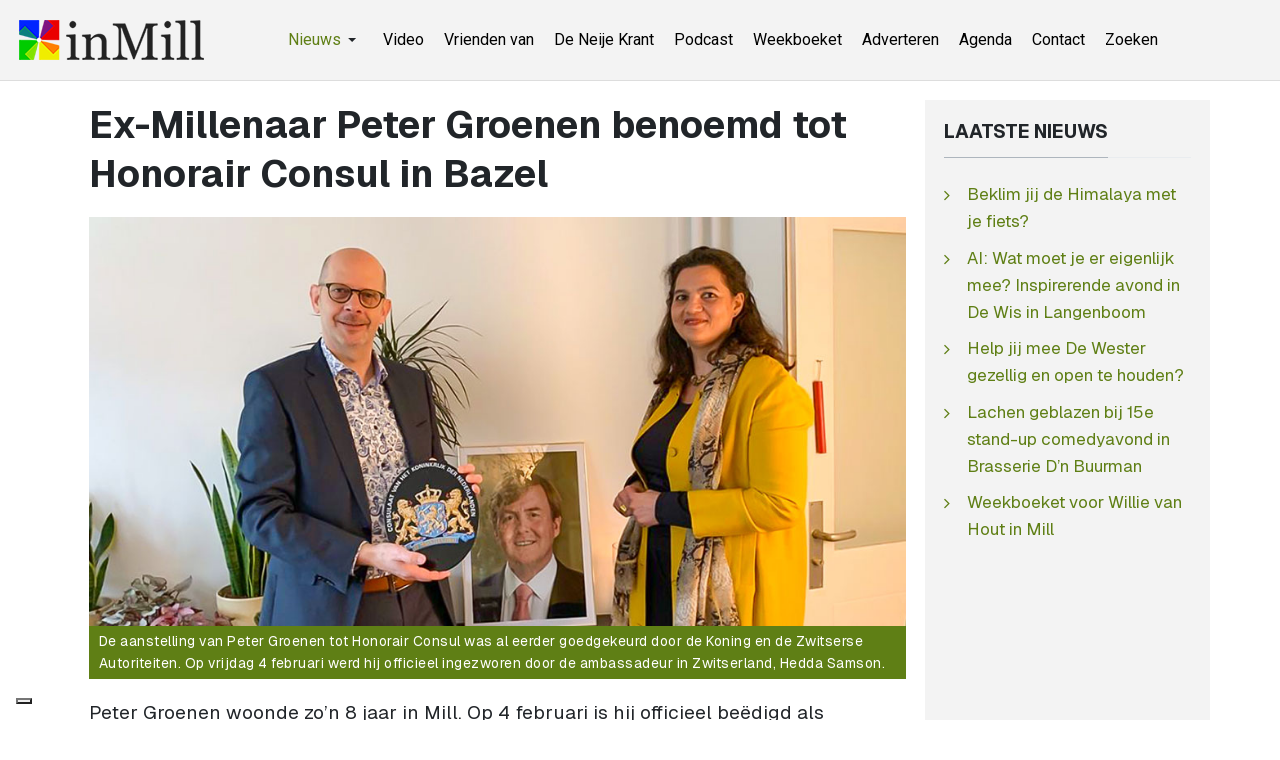

--- FILE ---
content_type: text/html; charset=utf-8
request_url: https://www.inmill.nl/paginas/algemeen/17849-ex-millenaar-peter-groenen-benoemd-tot-honorair-consul-in-bazel.html
body_size: 6543
content:
<!DOCTYPE html><html xmlns="http://www.w3.org/1999/xhtml" class="j5" xml:lang="nl-nl" lang="nl-nl" dir="ltr"><head><meta property="fb:admins" content="100000740011363"/><meta property="fb:app_id" content="966242223397117" /><meta property="og:type" content="article" /><meta name="google-site-verification" content="QJw-vMOxLgTqvFbk_DTPqbcMWbn77DNYWAMF7PrHVo0" /><meta name="facebook-domain-verification" content="enc0q6hc1bj81ftdtvg7eyokzn4qmy" /><meta name="msvalidate.01" content="53F7BBDDF3AC5ED9FF8AB85B518EA9DF" /> <script>(function(w,d,s,l,i){w[l]=w[l]||[];w[l].push({'gtm.start':new Date().getTime(),event:'gtm.js'});var f=d.getElementsByTagName(s)[0],j=d.createElement(s),dl=l!='dataLayer'?'&l='+l:'';j.async=true;j.src='https://www.googletagmanager.com/gtm.js?id='+i+dl;f.parentNode.insertBefore(j,f);})(window,document,'script','dataLayer','GTM-WKNNM2');</script><link rel="preload" href="https://cdn.shareaholic.net/assets/pub/shareaholic.js" as="script" /><meta name="shareaholic:site_id" content="3473f94a7815eadec603a928000029e7" /> <script data-cfasync="false" async src="https://cdn.shareaholic.net/assets/pub/shareaholic.js"></script><meta charset="utf-8"><meta name="rights" content="InMill.nl - De Neije Krant"><meta name="title" content="Ex-Millenaar Peter Groenen benoemd tot Honorair Consul in Bazel"><meta name="author" content="inMill"><meta name="description" content="Peter Groenen woonde zo’n 8 jaar in Mill. Op  4 februari is hij officieel beëdigd als Honorair Consul in Bazel, Zwitserland."><meta name="generator" content="Joomla! - Open Source Content Management"><link rel="modulepreload" href="/media/system/js/messages.min.js?9a4811" fetchpriority="low"><link rel="modulepreload" href="/media/vendor/bootstrap/js/dropdown.min.js?5.3.8" fetchpriority="low"><link rel="modulepreload" href="/media/vendor/bootstrap/js/collapse.min.js?5.3.8" fetchpriority="low"><title>Ex-Millenaar Peter Groenen benoemd tot Honorair Consul in Bazel - inMill.nl</title><link href="/images/inmill-logo.png" rel="shortcut icon" type="image/vnd.microsoft.icon"><link rel="stylesheet" href="/media/com_jchoptimize/cache/css/a254e2abc7adf9102ea8c3d4b3f049b44b061be8ba492eeabfb4a1590c51cf98.css" nonce="OGRmYTAwYzJiYjIzNjFmYmI0NGM1YzU1MDliYTYwZTMzZTU0ZDc5OTU3MDNhOGU3YTIzNjExOWVmYjZmN2ZlODIxNmM5NDk0MzdiZDY2YWNlOGUxYjZjODRhNTY2MmRjNmE4YTc1NzI3NmQ4MjNmM2U2MDEzNmE4ZmI4ZTdkZjI="><link rel="stylesheet" href="/media/com_jchoptimize/cache/css/a254e2abc7adf9102ea8c3d4b3f049b4cd7a643345495334d238a41136a8f295.css" nonce="OGRmYTAwYzJiYjIzNjFmYmI0NGM1YzU1MDliYTYwZTMzZTU0ZDc5OTU3MDNhOGU3YTIzNjExOWVmYjZmN2ZlODIxNmM5NDk0MzdiZDY2YWNlOGUxYjZjODRhNTY2MmRjNmE4YTc1NzI3NmQ4MjNmM2U2MDEzNmE4ZmI4ZTdkZjI="><link rel="stylesheet" href="/media/com_jchoptimize/cache/css/a254e2abc7adf9102ea8c3d4b3f049b47898a999874c0788fbe7d109c2dd2907.css" nonce="OGRmYTAwYzJiYjIzNjFmYmI0NGM1YzU1MDliYTYwZTMzZTU0ZDc5OTU3MDNhOGU3YTIzNjExOWVmYjZmN2ZlODIxNmM5NDk0MzdiZDY2YWNlOGUxYjZjODRhNTY2MmRjNmE4YTc1NzI3NmQ4MjNmM2U2MDEzNmE4ZmI4ZTdkZjI="><link rel="stylesheet" href="/media/com_jchoptimize/cache/css/a254e2abc7adf9102ea8c3d4b3f049b482f5007178e38ec939dfb3d465db3881.css"><link href="https://fonts.googleapis.com/css?family=Geist%3A400%2C700%7CRoboto%3A400%2C700" rel="stylesheet" nonce="OGRmYTAwYzJiYjIzNjFmYmI0NGM1YzU1MDliYTYwZTMzZTU0ZDc5OTU3MDNhOGU3YTIzNjExOWVmYjZmN2ZlODIxNmM5NDk0MzdiZDY2YWNlOGUxYjZjODRhNTY2MmRjNmE4YTc1NzI3NmQ4MjNmM2U2MDEzNmE4ZmI4ZTdkZjI="> <script src="/media/vendor/jquery/js/jquery.min.js?3.7.1" nonce="OGRmYTAwYzJiYjIzNjFmYmI0NGM1YzU1MDliYTYwZTMzZTU0ZDc5OTU3MDNhOGU3YTIzNjExOWVmYjZmN2ZlODIxNmM5NDk0MzdiZDY2YWNlOGUxYjZjODRhNTY2MmRjNmE4YTc1NzI3NmQ4MjNmM2U2MDEzNmE4ZmI4ZTdkZjI="></script> <script src="/media/legacy/js/jquery-noconflict.min.js?504da4" nonce="OGRmYTAwYzJiYjIzNjFmYmI0NGM1YzU1MDliYTYwZTMzZTU0ZDc5OTU3MDNhOGU3YTIzNjExOWVmYjZmN2ZlODIxNmM5NDk0MzdiZDY2YWNlOGUxYjZjODRhNTY2MmRjNmE4YTc1NzI3NmQ4MjNmM2U2MDEzNmE4ZmI4ZTdkZjI="></script> <script src="/media/vendor/jquery-migrate/js/jquery-migrate.min.js?3.5.2" nonce="OGRmYTAwYzJiYjIzNjFmYmI0NGM1YzU1MDliYTYwZTMzZTU0ZDc5OTU3MDNhOGU3YTIzNjExOWVmYjZmN2ZlODIxNmM5NDk0MzdiZDY2YWNlOGUxYjZjODRhNTY2MmRjNmE4YTc1NzI3NmQ4MjNmM2U2MDEzNmE4ZmI4ZTdkZjI="></script> <script type="application/json" class="joomla-script-options new" nonce="OGRmYTAwYzJiYjIzNjFmYmI0NGM1YzU1MDliYTYwZTMzZTU0ZDc5OTU3MDNhOGU3YTIzNjExOWVmYjZmN2ZlODIxNmM5NDk0MzdiZDY2YWNlOGUxYjZjODRhNTY2MmRjNmE4YTc1NzI3NmQ4MjNmM2U2MDEzNmE4ZmI4ZTdkZjI=">{"joomla.jtext":{"ERROR":"Fout","MESSAGE":"Bericht","NOTICE":"Attentie","WARNING":"Waarschuwing","JCLOSE":"Sluiten","JOK":"Ok","JOPEN":"Open"},"system.paths":{"root":"","rootFull":"https:\/\/www.inmill.nl\/","base":"","baseFull":"https:\/\/www.inmill.nl\/"},"csrf.token":"d3c0e7a059c32b1038d85c9540e1ff10"}</script> <script src="/media/system/js/core.min.js?a3d8f8" nonce="OGRmYTAwYzJiYjIzNjFmYmI0NGM1YzU1MDliYTYwZTMzZTU0ZDc5OTU3MDNhOGU3YTIzNjExOWVmYjZmN2ZlODIxNmM5NDk0MzdiZDY2YWNlOGUxYjZjODRhNTY2MmRjNmE4YTc1NzI3NmQ4MjNmM2U2MDEzNmE4ZmI4ZTdkZjI="></script> <script src="/media/system/js/messages.min.js?9a4811" type="module" nonce="OGRmYTAwYzJiYjIzNjFmYmI0NGM1YzU1MDliYTYwZTMzZTU0ZDc5OTU3MDNhOGU3YTIzNjExOWVmYjZmN2ZlODIxNmM5NDk0MzdiZDY2YWNlOGUxYjZjODRhNTY2MmRjNmE4YTc1NzI3NmQ4MjNmM2U2MDEzNmE4ZmI4ZTdkZjI="></script> <script src="/media/vendor/bootstrap/js/dropdown.min.js?5.3.8" type="module" nonce="OGRmYTAwYzJiYjIzNjFmYmI0NGM1YzU1MDliYTYwZTMzZTU0ZDc5OTU3MDNhOGU3YTIzNjExOWVmYjZmN2ZlODIxNmM5NDk0MzdiZDY2YWNlOGUxYjZjODRhNTY2MmRjNmE4YTc1NzI3NmQ4MjNmM2U2MDEzNmE4ZmI4ZTdkZjI="></script> <script src="/media/vendor/bootstrap/js/collapse.min.js?5.3.8" type="module" nonce="OGRmYTAwYzJiYjIzNjFmYmI0NGM1YzU1MDliYTYwZTMzZTU0ZDc5OTU3MDNhOGU3YTIzNjExOWVmYjZmN2ZlODIxNmM5NDk0MzdiZDY2YWNlOGUxYjZjODRhNTY2MmRjNmE4YTc1NzI3NmQ4MjNmM2U2MDEzNmE4ZmI4ZTdkZjI="></script> <script src="/media/t4/optimize/js/50ab7543eadc8833aed737574fa63e96.js?fdfacfdf5fe8ac22e76ee13cff58ce22" nonce="OGRmYTAwYzJiYjIzNjFmYmI0NGM1YzU1MDliYTYwZTMzZTU0ZDc5OTU3MDNhOGU3YTIzNjExOWVmYjZmN2ZlODIxNmM5NDk0MzdiZDY2YWNlOGUxYjZjODRhNTY2MmRjNmE4YTc1NzI3NmQ4MjNmM2U2MDEzNmE4ZmI4ZTdkZjI="></script> <script type="application/ld+json" nonce="OGRmYTAwYzJiYjIzNjFmYmI0NGM1YzU1MDliYTYwZTMzZTU0ZDc5OTU3MDNhOGU3YTIzNjExOWVmYjZmN2ZlODIxNmM5NDk0MzdiZDY2YWNlOGUxYjZjODRhNTY2MmRjNmE4YTc1NzI3NmQ4MjNmM2U2MDEzNmE4ZmI4ZTdkZjI=">{"@context":"https://schema.org","@graph":[{"@type":"Organization","@id":"https://www.inmill.nl/#/schema/Organization/base","name":"InMill.nl - De Neije Krant","url":"https://www.inmill.nl/","logo":{"@type":"ImageObject","@id":"https://www.inmill.nl/#/schema/ImageObject/logo","url":"images/nieuws/tmp/inmill-logo.jpg","contentUrl":"images/nieuws/tmp/inmill-logo.jpg","width":1000,"height":500},"image":{"@id":"https://www.inmill.nl/#/schema/ImageObject/logo"},"sameAs":["https://www.facebook.com/inmillnl/","https://www.youtube.com/@InmillNl","https://x.com/inmill"]},{"@type":"WebSite","@id":"https://www.inmill.nl/#/schema/WebSite/base","url":"https://www.inmill.nl/","name":"inMill.nl","publisher":{"@id":"https://www.inmill.nl/#/schema/Organization/base"}},{"@type":"WebPage","@id":"https://www.inmill.nl/#/schema/WebPage/base","url":"https://www.inmill.nl/paginas/algemeen/17849-ex-millenaar-peter-groenen-benoemd-tot-honorair-consul-in-bazel.html","name":"Ex-Millenaar Peter Groenen benoemd tot Honorair Consul in Bazel - inMill.nl","description":"Peter Groenen woonde zo’n 8 jaar in Mill. Op  4 februari is hij officieel beëdigd als Honorair Consul in Bazel, Zwitserland.","isPartOf":{"@id":"https://www.inmill.nl/#/schema/WebSite/base"},"about":{"@id":"https://www.inmill.nl/#/schema/Organization/base"},"inLanguage":"nl-NL"},{"@type":"Article","@id":"https://www.inmill.nl/#/schema/com_content/article/17849","name":"Ex-Millenaar Peter Groenen benoemd tot Honorair Consul in Bazel","headline":"Ex-Millenaar Peter Groenen benoemd tot Honorair Consul in Bazel","inLanguage":"nl-NL","thumbnailUrl":"images/nieuws/2022/02/ex-millenaar-peter-groenen-benoemd-tot-honorair-consul-in-bazel.jpg","image":"images/nieuws/2022/02/ex-millenaar-peter-groenen-benoemd-tot-honorair-consul-in-bazel.jpg","dateCreated":"2022-02-14T09:10:10+00:00","isPartOf":{"@id":"https://www.inmill.nl/#/schema/WebPage/base"}}]}</script><meta property="og:title" content="Ex-Millenaar Peter Groenen benoemd tot Honorair Consul in Bazel" /><meta property="og:description" content="Nieuws, sport, vacatures en evenementen uit Mill, Langenboom, Sint Hubert en Wilbertoord. Blijf op de hoogte van wat er speelt in de regio." /><meta property="og:image" itemprop="image" content="https://www.inmill.nl/images/nieuws/2022/02/ex-millenaar-peter-groenen-benoemd-tot-honorair-consul-in-bazel.jpg" /><meta property="og:url" content="https://www.inmill.nl/paginas/algemeen/17849-ex-millenaar-peter-groenen-benoemd-tot-honorair-consul-in-bazel.html" /><meta property="twitter:title" content="Ex-Millenaar Peter Groenen benoemd tot Honorair Consul in Bazel" /><meta property="twitter:description" content="Nieuws, sport, vacatures en evenementen uit Mill, Langenboom, Sint Hubert en Wilbertoord. Blijf op de hoogte van wat er speelt in de regio." /><meta property="twitter:image" content="https://www.inmill.nl/images/nieuws/2022/02/ex-millenaar-peter-groenen-benoemd-tot-honorair-consul-in-bazel.jpg" /><meta property="twitter:url" content="https://www.inmill.nl/paginas/algemeen/17849-ex-millenaar-peter-groenen-benoemd-tot-honorair-consul-in-bazel.html" /><meta name="viewport" content="width=device-width, initial-scale=1, maximum-scale=1, user-scalable=yes"/><meta name="HandheldFriendly" content="true"/><meta name="apple-mobile-web-app-capable" content="YES"/><style>.jchoptimize-reduce-dom{min-height:200px}</style> </head><body class="site-default navigation-default theme-default layout-default nav-breakpoint-lg com_content view-article item-891 loaded-bs5" data-jver="5"><noscript><iframe src="https://www.googletagmanager.com/ns.html?id=GTM-WKNNM2" height="0" width="0" style="display:none;visibility:hidden"></iframe></noscript><div class="t4-wrapper"><div class="t4-content"><div class="t4-content-inner"><div id="t4-header" class="t4-section  t4-header"> <header class="header-block header-block-2"><div class="container-xxl"><div class="header-wrap d-flex align-items-center justify-content-between collapse-static"><div class="navbar-brand logo-image logo-control"> <a href="https://www.inmill.nl/" title="inMill.nl"> <img class="logo-img-sm d-block d-sm-none" src="/images/inmill-logo-mobile.png" alt="inMill.nl"> <img class="logo-img d-none d-sm-block" width="185" height="40" src="/images/logo_hor.png" alt="inMill.nl"> </a> </div><div class="t4-navbar mx-auto collapse-static"> <nav class="navbar navbar-expand-lg"> <button class="navbar-toggler" type="button" data-bs-toggle="collapse" data-bs-target="#t4-megamenu-topmenu" aria-controls="t4-megamenu-topmenu" aria-expanded="false" aria-label="Toggle navigation" style="display: none;"> <i class="fa fa-bars toggle-bars"></i> </button><div id="t4-megamenu-topmenu" class="t4-megamenu collapse navbar-collapse slide animate" data-duration="400"><ul class="nav navbar-nav level0" itemscope="itemscope" itemtype="http://www.schema.org/SiteNavigationElement"> <li class="nav-item active dropdown parent" data-id="1058" data-level="1"><a itemprop="url" href="javascript:;" class="nav-header  nav-link dropdown-toggle" role = "button" aria-haspopup = "true" aria-expanded = "false"> <span itemprop="name"><span class="menu-item-title">Nieuws</span></span> <i class="item-caret"></i></a> <div class="dropdown-menu level1" data-bs-popper="static"><div class="dropdown-menu-inner"><ul><li class="nav-item default" data-id="870" data-level="2"><a href="/" itemprop="url" class="dropdown-item"><span itemprop="name"><span class="menu-item-title">Laatste nieuws</span></span></a></li><li class="nav-item current active" data-id="891" data-level="2"><a href="/paginas/algemeen.html" itemprop="url" class="dropdown-item" aria-current="page"><span itemprop="name"><span class="menu-item-title">Algemeen</span></span></a></li><li class="nav-item" data-id="893" data-level="2"><a href="/paginas/evenementen.html" itemprop="url" class="dropdown-item"><span itemprop="name"><span class="menu-item-title">Evenementen</span></span></a></li><li class="nav-item" data-id="918" data-level="2"><a href="/paginas/vacatures.html" itemprop="url" class="dropdown-item"><span itemprop="name"><span class="menu-item-title">Vacatures</span></span></a></li><li class="nav-item" data-id="879" data-level="2"><a href="/paginas/sport.html" itemprop="url" class="dropdown-item"><span itemprop="name"><span class="menu-item-title">Sport</span></span></a></li><li class="nav-item" data-id="895" data-level="2"><a href="/paginas/column.html" itemprop="url" class="dropdown-item"><span itemprop="name"><span class="menu-item-title">Column</span></span></a></li><li class="nav-item" data-id="897" data-level="2"><a href="/paginas/carnaval.html" itemprop="url" class="dropdown-item"><span itemprop="name"><span class="menu-item-title">Carnaval</span></span></a></li><li class="nav-item" data-id="894" data-level="2"><a href="/paginas/weekboeket.html" itemprop="url" class="dropdown-item"><span itemprop="name"><span class="menu-item-title">Weekboeket</span></span></a></li><li class="nav-item" data-id="892" data-level="2"><a href="/paginas/112.html" itemprop="url" class="dropdown-item"><span itemprop="name"><span class="menu-item-title">112</span></span></a></li><li class="nav-item" data-id="880" data-level="2"><a href="/paginas/videos.html" itemprop="url" class="dropdown-item"><span itemprop="name"><span class="menu-item-title">Video</span></span></a></li></ul></div></div></li><li class="nav-item" data-id="1163" data-level="1"><a href="https://www.inmill.nl/paginas/videos.html" itemprop="url" class=" nav-link"><span itemprop="name"><span class="menu-item-title">Video</span></span></a></li><li class="nav-item" data-id="1041" data-level="1"><a href="/vrienden-van.html" itemprop="url" class="nav-link"><span itemprop="name"><span class="menu-item-title">Vrienden van</span></span></a></li><li class="nav-item" data-id="875" data-level="1"><a href="/de-neije-krant.html" itemprop="url" class="nav-link"><span itemprop="name"><span class="menu-item-title">De Neije Krant</span></span></a></li><li class="nav-item" data-id="1054" data-level="1"><a href="/podcast.html" itemprop="url" class="nav-link"><span itemprop="name"><span class="menu-item-title">Podcast</span></span></a></li><li class="nav-item" data-id="874" data-level="1"><a href="/weekboeket.html" itemprop="url" class="nav-link"><span itemprop="name"><span class="menu-item-title">Weekboeket</span></span></a></li><li class="nav-item" data-id="876" data-level="1"><a href="/adverteren.html" itemprop="url" class="nav-link"><span itemprop="name"><span class="menu-item-title">Adverteren</span></span></a></li><li class="nav-item" data-id="877" data-level="1"><a href="https://www.uitinmill.nl" itemprop="url" class=" nav-link" target="_blank" rel="noopener noreferrer"><span itemprop="name"><span class="menu-item-title">Agenda</span></span></a></li><li class="nav-item" data-id="878" data-level="1"><a href="/contact.html" itemprop="url" class="nav-link"><span itemprop="name"><span class="menu-item-title">Contact</span></span></a></li><li class="nav-item" data-id="1071" data-level="1"><a href="/zoeken.html" itemprop="url" class="nav-link"><span itemprop="name"><span class="menu-item-title">Zoeken</span></span></a></li></ul></div></nav> </div><div class="t4-header-r d-flex align-items-center"> <nav class="navbar-expand-lg"> <button class="navbar-toggler" type="button" data-bs-toggle="collapse" data-bs-target="#t4-megamenu-topmenu" aria-controls="t4-megamenu-topmenu" aria-expanded="false" aria-label="Toggle navigation"> <i class="fa fa-bars toggle-bars"></i> </button> </nav> </div> </div> </div> </header> </div><div id="t4-main-body" class="t4-section  t4-main-body"><div class="t4-section-inner container"><div class="t4-row row"><div class="t4-col col-md"><div id="system-message-container" aria-live="polite"></div><div class="com-content-article item-page" itemscope itemtype="https://schema.org/Article"><meta itemprop="inLanguage" content="nl-NL"><div class="page-header"><h1 itemprop="headline"> Ex-Millenaar Peter Groenen benoemd tot Honorair Consul in Bazel </h1></div><figure class="pull- item-image"> <img src="/images/nieuws/2022/02/ex-millenaar-peter-groenen-benoemd-tot-honorair-consul-in-bazel.jpg" itemprop="image"> <figcaption class="caption">De aanstelling van Peter Groenen tot Honorair Consul was al eerder goedgekeurd door de Koning en de Zwitserse Autoriteiten. Op vrijdag 4 februari werd hij officieel ingezworen door de ambassadeur in Zwitserland, Hedda Samson.</figcaption></figure><div itemprop="articleBody" class="com-content-article__body"><p>Peter Groenen woonde zo’n 8 jaar in Mill. Op 4 februari is hij officieel beëdigd als Honorair Consul in Bazel, Zwitserland. In Het 12uurtje bij Omroep Land van Cuijk belde Corné Kremers onlangs met Peter.</p><p>Peter kwam in 1974 in Mill te wonen, toen zijn moeder Nellie trouwde met Harrie van Hout. In 1982 vertrok hij voor zijn studie en ging hij later aan de slag bij het bedrijf Organon als wetenschappelijk onderzoeker. “Alweer elf jaar geleden kondigde MSD aan dat ze de onderzoeksafdeling van het voormalige Organon in Oss zouden sluiten, de plek waar ik op dat moment werkte,” vertelt Peter Groenen. “Dan ga je rondkijken en zo kwam ik in Bazel terecht. Op het moment is dat één van de belangrijkste plaatsen in Europa waar de grootste biofarmaceutische bedrijven geconcentreerd zijn.” Hier doet Peter onderzoek naar nieuwe medicijnen.</p><p>Sinds 4 februari is Peter nu ook officieel tot Honorair Consul benoemd. “Dit is een erefunctie. Omdat ik hier al ruim tien jaar woon en vrij actief ben buiten mijn werk om, heb ik een uitgebreid netwerk opgebouwd. Zo kwam ik ook met de ambassade in contact. Naast dat zij verantwoordelijk zijn voor consulaire activiteiten, zoals paspoorten, zorgen zij ook voor diplomatieke en economische betrekkingen tussen landen. In die hoedanigheid ben ik benaderd om Honorair Consul te worden.”</p><p>Als Honorair Consul is Peter niet alleen betrokken bij handelsbetrekkingen, maar heeft hij ook een formele taak. “Als Consul moet je ook mensen kunnen helpen die hier in de regio wonen. Ik doe niets met paspoorten, maar ik zorg er wel voor dat mensen de weg vinden zoals bijvoorbeeld in deze coronatijd met reisbeperkingen.” Er wonen in Bazel veel Nederlanders, voornamelijk door de grotere farmaceutische bedrijven die er gevestigd zijn. “Nederlanders staan bekend om de goede opleidingen en zij maken daardoor vaak de overstap naar Zwitserland. Omdat ik via mijn netwerk mensen met elkaar in contact kan brengen en de ambassade kan ondersteunen, vroeg men mij om Consul te worden.”</p><p>Dit interview is in zijn geheel te beluisteren via de podcast van Het 12uurtje via diverse podcastproviders en op <a href="http://www.het12uurtje.nl">www.het12uurtje.nl</a>.</p></div><dl class="article-info text-muted"> <dt class="article-info-term"> </dt><dd class="published"> <span class="fa fa-calendar" aria-hidden="true"></span> <time datetime="2022-02-14T10:10:10+01:00" itemprop="datePublished"> 14 februari 2022 10:10	</time> </dd> </dl><div class="top_banner_container"><div class="top_banner"> <script async src="https://pagead2.googlesyndication.com/pagead/js/adsbygoogle.js?client=ca-pub-2268369558746426" crossorigin></script> <ins class="adsbygoogle" style="display:block" data-ad-client="ca-pub-2268369558746426" data-ad-slot="3618702128" data-ad-format="auto" data-full-width-responsive="true"></ins> <script>(adsbygoogle=window.adsbygoogle||[]).push({});</script> </div> </div><div class="social-sharing"><div class="shareaholic-canvas" data-app="share_buttons" data-app-id="33248123"></div></div></div></div><div class="t4-col sidebar-r col-sm-12 col-lg-3"><div class="t4-module module " id="Mod154"><div class="module-inner"><h3 class="module-title "><span>Laatste nieuws</span></h3><div class="module-ct"><ul class="mod-articleslatest latestnews mod-list"> <li itemscope itemtype="https://schema.org/Article"> <a href="/paginas/sport/27271-beklim-jij-de-himalaya-met-je-fiets.html" itemprop="url"> <span itemprop="name"> Beklim jij de Himalaya met je fiets? </span> </a> </li> <li itemscope itemtype="https://schema.org/Article"> <a href="/paginas/evenementen/27270-ai-wat-moet-je-er-eigenlijk-mee-inspirerende-avond-in-de-wis-in-langenboom-2.html" itemprop="url"> <span itemprop="name"> AI: Wat moet je er eigenlijk mee? Inspirerende avond in De Wis in Langenboom </span> </a> </li> <li itemscope itemtype="https://schema.org/Article"> <a href="/paginas/algemeen/27269-help-jij-mee-de-wester-gezellig-en-open-te-houden.html" itemprop="url"> <span itemprop="name"> Help jij mee De Wester gezellig en open te houden? </span> </a> </li> <li itemscope itemtype="https://schema.org/Article"> <a href="/paginas/evenementen/27268-lachen-geblazen-bij-15e-stand-up-comedyavond-in-brasserie-dn-buurman.html" itemprop="url"> <span itemprop="name"> Lachen geblazen bij 15e stand-up comedyavond in Brasserie D’n Buurman </span> </a> </li> <li itemscope itemtype="https://schema.org/Article"> <a href="/paginas/weekboeket/27267-weekboeket-voor-willie-van-hout-in-mill.html" itemprop="url"> <span itemprop="name"> Weekboeket voor Willie van Hout in Mill </span> </a> </li> </ul> </div></div></div><div class="t4-module module " id="Mod120"><div class="module-inner"><div class="module-ct"><div class="custom" > <script async src="https://pagead2.googlesyndication.com/pagead/js/adsbygoogle.js?client=ca-pub-2268369558746426" crossorigin></script> <ins class="adsbygoogle" style="display:inline-block;width:300px;height:250px" data-ad-client="ca-pub-2268369558746426" data-ad-slot="8070751327"></ins> <script>(adsbygoogle=window.adsbygoogle||[]).push({});</script></div></div></div></div><div class="t4-module module " id="Mod132"><div class="module-inner"><div class="module-ct"><div class="mod-banners bannergroup"><div class="mod-banners__item banneritem"> <a href="/component/banners/click/226.html" target="_blank" rel="noopener noreferrer" title="Aannemersbedrijf Van Loon"> <img src="https://www.inmill.nl/images/banners/van-loon-aannemersbedrijf.gif" alt="Aannemersbedrijf Van Loon" width="300" height="150"> </a> </div></div></div></div></div><div class="t4-module module " id="Mod207"><div class="module-inner"><h3 class="module-title "><span>Populaire berichten</span></h3><div class="module-ct"><ul class="mostread mod-list"> <li itemscope itemtype="https://schema.org/Article"> <a href="/paginas/algemeen/27100-na-35-jaar-is-het-mooi-geweest.html" itemprop="url"> <span itemprop="name"> “Na 35 jaar is het mooi geweest” </span> </a> </li> <li itemscope itemtype="https://schema.org/Article"> <a href="/paginas/sport/27236-nieuwe-beheerder-en-nieuwe-naam-voor-kantine-sporthal-de-looierij-in-mill.html" itemprop="url"> <span itemprop="name"> Nieuwe beheerder en nieuwe naam voor kantine sporthal De Looierij in Mill </span> </a> </li> <li itemscope itemtype="https://schema.org/Article"> <a href="/paginas/videos/27107-video-appartementen-en-woningbouw-meest-realistische-toekomst-voor-kerk-in-mill.html" itemprop="url"> <span itemprop="name"> Video: Appartementen en woningbouw meest realistische toekomst voor kerk in Mill </span> </a> </li> <li itemscope itemtype="https://schema.org/Article"> <a href="/paginas/evenementen/27167-doe-morgen-ook-mee-aan-de-unox-nieuwjaarsduik-2026-in-de-kuilen-in-langenboom.html" itemprop="url"> <span itemprop="name"> Doe morgen ook mee aan de Unox Nieuwjaarsduik 2026 in De Kuilen in Langenboom </span> </a> </li> <li itemscope itemtype="https://schema.org/Article"> <a href="/paginas/algemeen/27127-mylife-breidt-uit-met-overname-fitland-locaties.html" itemprop="url"> <span itemprop="name"> MyLife breidt uit met overname Fitland-locaties </span> </a> </li> </ul> </div></div></div><div class="t4-module module " id="Mod169"><div class="module-inner"><div class="module-ct"><div class="mod-banners bannergroup"><div class="mod-banners__item banneritem"> <a href="/component/banners/click/132.html" target="_blank" rel="noopener noreferrer" title="Uit in Mill"> <img src="https://www.inmill.nl/images/banners/banner_uit_in_mill_2016.jpg" alt="Uitgaansagenda Uit in Mill" width="300" height="150"> </a> </div></div></div></div></div></div></div></div></div><div id="t4-footnav" class="t4-section  t4-footnav"><div class="t4-section-inner container"><div class="t4-row row"><div class="t4-col footnav-1 col-12 col-sm-6 col-md-4 col-lg"><div class="t4-module module " id="Mod200"><div class="module-inner"><div class="module-ct"><nav class="navbar"><ul class="nav navbar-nav "> <li class="nav-item item-1240"><a href="https://www.inmill.nl" itemprop="url" class=" nav-link"><span itemprop="name"><span class="menu-item-title">Laatste nieuws</span></span></a></li><li class="nav-item item-1258"><a href="/paginas/videos.html" itemprop="url" class=" nav-link"><span itemprop="name"><span class="menu-item-title">Video's</span></span></a></li><li class="nav-item item-1243"><a href="/podcast.html" itemprop="url" class=" nav-link"><span itemprop="name"><span class="menu-item-title">Podcasts</span></span></a></li><li class="nav-item item-1242"><a href="/vrienden-van.html" itemprop="url" class=" nav-link"><span itemprop="name"><span class="menu-item-title">Vrienden van</span></span></a></li><li class="nav-item item-1244"><a href="/weekboeket.html" itemprop="url" class=" nav-link"><span itemprop="name"><span class="menu-item-title">Weekboeket</span></span></a></li><li class="nav-item item-1348"><a href="/tags.html" itemprop="url" class="nav-link"><span itemprop="name"><span class="menu-item-title">Tags</span></span></a></li><li class="nav-item item-1349"><a href="https://www.inmill.nl/?format=feed&amp;type=rss" itemprop="url" class=" nav-link" target="_blank" rel="noopener noreferrer"><span itemprop="name"><span class="menu-item-title">RSS-feed</span></span></a></li></ul></nav></div></div></div></div><div class="t4-col footnav-2 col-12 col-sm-6 col-md-4 col-lg"><div class="t4-module module " id="Mod202"><div class="module-inner"><div class="module-ct"><nav class="navbar"><ul class="nav navbar-nav "> <li class="nav-item item-1255"><a href="/paginas/carnaval.html" itemprop="url" class=" nav-link"><span itemprop="name"><span class="menu-item-title">Carnaval</span></span></a></li><li class="nav-item item-1251"><a href="/paginas/evenementen.html" itemprop="url" class=" nav-link"><span itemprop="name"><span class="menu-item-title">Evenementen</span></span></a></li><li class="nav-item item-1253"><a href="/paginas/sport.html" itemprop="url" class=" nav-link"><span itemprop="name"><span class="menu-item-title">Sport</span></span></a></li><li class="nav-item item-1252"><a href="/paginas/vacatures.html" itemprop="url" class=" nav-link"><span itemprop="name"><span class="menu-item-title">Vacatures</span></span></a></li><li class="nav-item item-1250 current active"><a href="/paginas/algemeen.html" itemprop="url" class=" nav-link"><span itemprop="name"><span class="menu-item-title">Algemeen</span></span></a></li><li class="nav-item item-1254"><a href="/paginas/column.html" itemprop="url" class=" nav-link"><span itemprop="name"><span class="menu-item-title">Column</span></span></a></li><li class="nav-item item-1257"><a href="/paginas/112.html" itemprop="url" class=" nav-link"><span itemprop="name"><span class="menu-item-title">112</span></span></a></li></ul></nav></div></div></div></div><div class="t4-col footnav-3 col-12 col-sm-6 col-md-4 col-lg"><div class="t4-module module " id="Mod201"><div class="module-inner"><div class="module-ct"><nav class="navbar"><ul class="nav navbar-nav "> <li class="nav-item item-1377"><a href="/ons-videoteam.html" itemprop="url" class="nav-link"><span itemprop="name"><span class="menu-item-title">Ons videoteam</span></span></a></li><li class="nav-item item-1260"><a href="https://www.facebook.com/inmillnl/" itemprop="url" class=" nav-link" target="_blank" rel="noopener noreferrer"><span itemprop="name"><span class="menu-item-title">Volg ons op Facebook</span></span></a></li><li class="nav-item item-1259"><a href="https://www.youtube.com/@InmillNl" itemprop="url" class=" nav-link" target="_blank" rel="noopener noreferrer"><span itemprop="name"><span class="menu-item-title">Volg ons op YouTube</span></span></a></li><li class="nav-item item-1245"><a href="/adverteren.html" itemprop="url" class=" nav-link"><span itemprop="name"><span class="menu-item-title">Adverteren</span></span></a></li><li class="nav-item item-1247"><a href="/contact.html" itemprop="url" class=" nav-link"><span itemprop="name"><span class="menu-item-title">Contact</span></span></a></li><li class="nav-item item-1248"><a href="/cookies.html" itemprop="url" class="nav-link"><span itemprop="name"><span class="menu-item-title">Cookies</span></span></a></li><li class="nav-item item-1249"><a href="/zoeken.html" itemprop="url" class=" nav-link"><span itemprop="name"><span class="menu-item-title">Zoeken</span></span></a></li></ul></nav></div></div></div></div></div></div></div><div id="t4-footer" class="t4-section  t4-footer  t4-palette-light"><div class="t4-section-inner container"><div class="custom" ><div style="text-align: center;">inMill.nl is onderdeel van:</div><div style="text-align: center;"><a href="https://www.inmill.nl/de-neije-krant.html"><img title="De Neije Krant" src="/images/de-neije-krant-logo-2023-250.png" alt="De Neije Krant - Lokale huis-aan-huis krant met nieuws voor en door inwoners van Mill, Sint Hubert, Wilbertoord en Langenboom." border="0" loading="lazy"></a></div><br /><div align="center">Copyright © 2025 inMill.nl. Alle rechten voorbehouden.</div></div></div></div><a href='javascript:' id='back-to-top'><i class='fa fa-chevron-up'></i></a> </div></div></div> <script src="/media/com_jchoptimize/cache/js/135b886bf67d8f4e933d68b9459cb5e1539bfd6cae0fe9d0e1e13294e3b5fb00.js" async></script> </body> </html>

--- FILE ---
content_type: text/html; charset=utf-8
request_url: https://www.google.com/recaptcha/api2/aframe
body_size: 259
content:
<!DOCTYPE HTML><html><head><meta http-equiv="content-type" content="text/html; charset=UTF-8"></head><body><script nonce="VsqNlFBJtBkg6-Tgv2ALGQ">/** Anti-fraud and anti-abuse applications only. See google.com/recaptcha */ try{var clients={'sodar':'https://pagead2.googlesyndication.com/pagead/sodar?'};window.addEventListener("message",function(a){try{if(a.source===window.parent){var b=JSON.parse(a.data);var c=clients[b['id']];if(c){var d=document.createElement('img');d.src=c+b['params']+'&rc='+(localStorage.getItem("rc::a")?sessionStorage.getItem("rc::b"):"");window.document.body.appendChild(d);sessionStorage.setItem("rc::e",parseInt(sessionStorage.getItem("rc::e")||0)+1);localStorage.setItem("rc::h",'1768754509845');}}}catch(b){}});window.parent.postMessage("_grecaptcha_ready", "*");}catch(b){}</script></body></html>